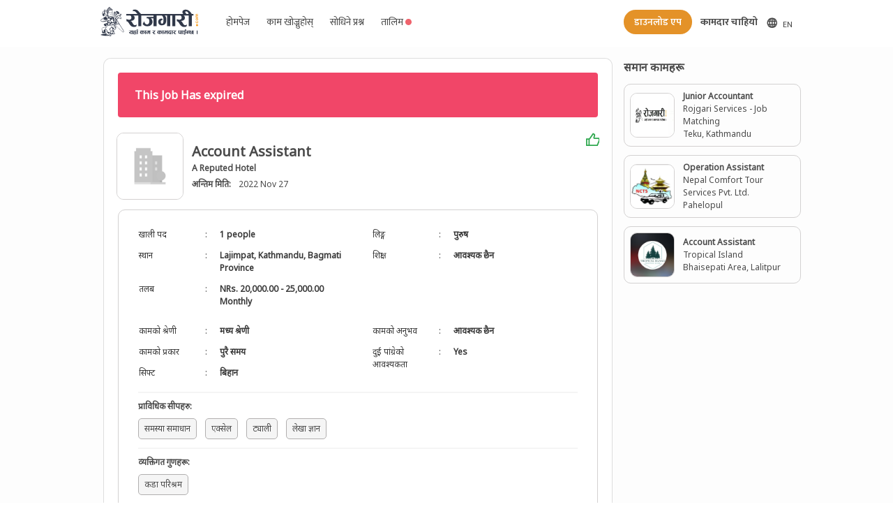

--- FILE ---
content_type: text/html; charset=utf-8
request_url: https://rojgari.com/job/account-assistant-18/detail
body_size: 10197
content:
<!doctype html>
<html data-n-head-ssr lang="ne-NP" data-n-head="%7B%22lang%22:%7B%22ssr%22:%22ne-NP%22%7D%7D">
  <head >
    <title>ROJGARI - Account Assistant Jobs In Nepal - A Reputed Hotel</title><meta data-n-head="ssr" charset="utf-8"><meta data-n-head="ssr" name="viewport" content="width=device-width, initial-scale=1"><meta data-n-head="ssr" data-hid="description" name="description" content="Nepal Job Portal"><meta data-n-head="ssr" data-hid="mobile-web-app-capable" name="mobile-web-app-capable" content="yes"><meta data-n-head="ssr" data-hid="apple-mobile-web-app-title" name="apple-mobile-web-app-title" content="Rojgari"><meta data-n-head="ssr" data-hid="author" name="author" content="Aayulogic"><meta data-n-head="ssr" data-hid="theme-color" name="theme-color" content="#59c697"><meta data-n-head="ssr" data-hid="og:type" name="og:type" property="og:type" content="website"><meta data-n-head="ssr" data-hid="og:title" name="og:title" property="og:title" content="Rojgari"><meta data-n-head="ssr" data-hid="og:site_name" name="og:site_name" property="og:site_name" content="Rojgari"><meta data-n-head="ssr" data-hid="og:description" name="og:description" property="og:description" content="Nepal Job Portal"><meta data-n-head="ssr" data-hid="og:locale" property="og:locale" content="ne_NP"><meta data-n-head="ssr" data-hid="og:locale:alternate-en-US" property="og:locale:alternate" content="en_US"><link data-n-head="ssr" rel="icon" type="image/x-icon" href="/favicon.ico"><link data-n-head="ssr" rel="manifest" href="/_nuxt/manifest.08d0a254.json"><link data-n-head="ssr" rel="shortcut icon" href="favicon.ico"><link data-n-head="ssr" data-hid="alternate-hreflang-en" rel="alternate" href="/en/job/account-assistant-18/detail" hreflang="en"><link data-n-head="ssr" data-hid="alternate-hreflang-en-US" rel="alternate" href="/en/job/account-assistant-18/detail" hreflang="en-US"><link data-n-head="ssr" data-hid="alternate-hreflang-ne" rel="alternate" href="/job/account-assistant-18/detail" hreflang="ne"><link data-n-head="ssr" data-hid="alternate-hreflang-ne-NP" rel="alternate" href="/job/account-assistant-18/detail" hreflang="ne-NP"><script data-n-head="ssr" async src="https://securepubads.g.doubleclick.net/tag/js/gpt.js"></script><script data-n-head="ssr" src="//s7.addthis.com/js/300/addthis_widget.js#pubid=ra-5e0b3ce18da0cfd5" defer async></script><link rel="preload" href="/_nuxt/45805d9989e9aa06ce23.js" as="script"><link rel="preload" href="/_nuxt/75a98725a614528ee975.js" as="script"><link rel="preload" href="/_nuxt/f1f1ca4059698823ce52.css" as="style"><link rel="preload" href="/_nuxt/306a2b88e8285e4ae567.js" as="script"><link rel="preload" href="/_nuxt/dd547d8d9167ba03b407.css" as="style"><link rel="preload" href="/_nuxt/7721ae8fcda01ad0d869.js" as="script"><link rel="preload" href="/_nuxt/8da919507b164862330a.css" as="style"><link rel="preload" href="/_nuxt/ed2d4f9d016e7c5d4baa.js" as="script"><link rel="stylesheet" href="/_nuxt/f1f1ca4059698823ce52.css"><link rel="stylesheet" href="/_nuxt/dd547d8d9167ba03b407.css"><link rel="stylesheet" href="/_nuxt/8da919507b164862330a.css">
  </head>
  <body >
    <div data-server-rendered="true" id="__nuxt"><!----><div id="__layout"><div class="has-background-white" data-v-7717f91a><nav role="navigation" aria-label="main navigation" class="navbar mukta is-fixed-top sticky has-padding-5 has-padding-left-5-mobile has-padding-right-5-mobile nav-shadow" data-v-7717f91a><div class="container has-padding-right-15-mobile has-padding-left-15-mobile has-padding-right-80 has-padding-left-80" data-v-7717f91a><div class="navbar-brand is-left-marginless" data-v-7717f91a><div class="pointer" data-v-7717f91a><img src="/images/brand/logo.svg" width="140" alt="Rojgari Logo" class="mr-2" data-v-7717f91a></div> <div class="desktop-hide postjob" data-v-7717f91a><!----> <a class="navbar-item" data-v-7717f91a><span class="pr-2" data-v-7717f91a><svg xmlns="http://www.w3.org/2000/svg" width="16" height="16" viewBox="0 0 22 22" aria-labelledby="" role="presentation" data-v-9e1e2bf6 data-v-7717f91a><title id="" lang="en" data-v-9e1e2bf6></title> <g fill="currentColor" data-v-9e1e2bf6><path d="M21.41,8.64s0,0,0-.05a10,10,0,0,0-18.78,0s0,0,0,.05a9.86,9.86,0,0,0,0,6.72s0,0,0,.05a10,10,0,0,0,18.78,0s0,0,0-.05a9.86,9.86,0,0,0,0-6.72ZM4.26,14a7.82,7.82,0,0,1,0-4H6.12a16.73,16.73,0,0,0,0,4Zm.82,2h1.4a12.15,12.15,0,0,0,1,2.57A8,8,0,0,1,5.08,16Zm1.4-8H5.08A8,8,0,0,1,7.45,5.43,12.15,12.15,0,0,0,6.48,8ZM11,19.7A6.34,6.34,0,0,1,8.57,16H11ZM11,14H8.14a14.36,14.36,0,0,1,0-4H11Zm0-6H8.57A6.34,6.34,0,0,1,11,4.3Zm7.92,0h-1.4a12.15,12.15,0,0,0-1-2.57A8,8,0,0,1,18.92,8ZM13,4.3A6.34,6.34,0,0,1,15.43,8H13Zm0,15.4V16h2.43A6.34,6.34,0,0,1,13,19.7ZM15.86,14H13V10h2.86a14.36,14.36,0,0,1,0,4Zm.69,4.57a12.15,12.15,0,0,0,1-2.57h1.4A8,8,0,0,1,16.55,18.57ZM19.74,14H17.88A16.16,16.16,0,0,0,18,12a16.28,16.28,0,0,0-.12-2h1.86a7.82,7.82,0,0,1,0,4Z"/></g></svg></span> <span class="is-size-7" data-v-7717f91a>EN</span> <!----></a></div> <a role="button" aria-label="menu" aria-expanded="false" class="navbar-burger burger" style="margin-left: 0 !important" data-v-7717f91a><span aria-hidden="true" data-v-7717f91a></span> <span aria-hidden="true" data-v-7717f91a></span> <span aria-hidden="true" data-v-7717f91a></span></a></div> <div class="navbar-menu" data-v-7717f91a><div class="navbar-start text-14 ml-5" data-v-7717f91a><a id="btn-homepage" class="navbar-item" data-v-7717f91a>होमपेज</a> <a id="btn-browse-job" class="navbar-item" data-v-7717f91a>काम खोज्नुहोस् </a> <a id="btn-faq" class="navbar-item" data-v-7717f91a>सोधिने प्रश्न</a> <a id="btn-training" class="navbar-item relative pr-0 is-flex" data-v-7717f91a><div data-v-7717f91a>तालिम</div> <div class="relative is-flex align-center content-center pb-1 pr-1" data-v-7717f91a><svg xmlns="http://www.w3.org/2000/svg" width="14" height="14" viewBox="0 0 22 22" aria-labelledby="" role="presentation" class="pt-1" data-v-9e1e2bf6 data-v-7717f91a><title id="" lang="en" data-v-9e1e2bf6></title> <g fill="#ef636c" data-v-9e1e2bf6><path d="M12 22C17.5228 22 22 17.5228 22 12C22 6.47715 17.5228 2 12 2C6.47715 2 2 6.47715 2 12C2 17.5228 6.47715 22 12 22Z"/></g></svg> <span class="ping" data-v-7717f91a></span></div></a></div> <!----> <div class="navbar-end text-14 gap-05rem" data-v-7717f91a><a id="btn-download-app" class="button text-14 has-text-weight-semibold mr-3 rounded is-jobseeker" data-v-7717f91a>डाउनलोड एप</a> <a id="employer-zone" class="navbar-item-employer has-text-centered has-text-weight-bold" data-v-7717f91a>कामदार चाहियो</a> <a id="btn-homepage" class="button text-14 mt-2 is-hidden-tablet-only rounded" data-v-7717f91a>होमपेज</a> <a id="btn-browse-job" class="button text-14 mt-2 is-hidden-tablet-only rounded" data-v-7717f91a>काम खोज्नुहोस् </a> <a id="btn-faq" class="button text-14 mt-2 is-hidden-tablet-only rounded" data-v-7717f91a>सोधिने प्रश्न</a> <a id="btn-training" class="text-14 mt-2 is-hidden-desktop is-hidden-tablet-only rounded relative pr-0 is-flex border-1-light-grey color-light-black padding-halfem content-center" data-v-7717f91a><div data-v-7717f91a>
                तालिम
              </div> <div class="relative is-flex align-center content-center pb-1 pr-1" data-v-7717f91a><svg xmlns="http://www.w3.org/2000/svg" width="14" height="14" viewBox="0 0 22 22" aria-labelledby="" role="presentation" class="pt-1" data-v-9e1e2bf6 data-v-7717f91a><title id="" lang="en" data-v-9e1e2bf6></title> <g fill="#ef636c" data-v-9e1e2bf6><path d="M12 22C17.5228 22 22 17.5228 22 12C22 6.47715 17.5228 2 12 2C6.47715 2 2 6.47715 2 12C2 17.5228 6.47715 22 12 22Z"/></g></svg> <span class="ping" data-v-7717f91a></span></div></a> <div class="mobile-hide mt-2" style="display: flex; place-items: center" data-v-7717f91a><!----> <a class="navbar-item is-flex d-placement" data-v-7717f91a><span class="pr-2" data-v-7717f91a><svg xmlns="http://www.w3.org/2000/svg" width="16" height="16" viewBox="0 0 22 22" aria-labelledby="" role="presentation" data-v-9e1e2bf6 data-v-7717f91a><title id="" lang="en" data-v-9e1e2bf6></title> <g fill="currentColor" data-v-9e1e2bf6><path d="M21.41,8.64s0,0,0-.05a10,10,0,0,0-18.78,0s0,0,0,.05a9.86,9.86,0,0,0,0,6.72s0,0,0,.05a10,10,0,0,0,18.78,0s0,0,0-.05a9.86,9.86,0,0,0,0-6.72ZM4.26,14a7.82,7.82,0,0,1,0-4H6.12a16.73,16.73,0,0,0,0,4Zm.82,2h1.4a12.15,12.15,0,0,0,1,2.57A8,8,0,0,1,5.08,16Zm1.4-8H5.08A8,8,0,0,1,7.45,5.43,12.15,12.15,0,0,0,6.48,8ZM11,19.7A6.34,6.34,0,0,1,8.57,16H11ZM11,14H8.14a14.36,14.36,0,0,1,0-4H11Zm0-6H8.57A6.34,6.34,0,0,1,11,4.3Zm7.92,0h-1.4a12.15,12.15,0,0,0-1-2.57A8,8,0,0,1,18.92,8ZM13,4.3A6.34,6.34,0,0,1,15.43,8H13Zm0,15.4V16h2.43A6.34,6.34,0,0,1,13,19.7ZM15.86,14H13V10h2.86a14.36,14.36,0,0,1,0,4Zm.69,4.57a12.15,12.15,0,0,0,1-2.57h1.4A8,8,0,0,1,16.55,18.57ZM19.74,14H17.88A16.16,16.16,0,0,0,18,12a16.28,16.28,0,0,0-.12-2h1.86a7.82,7.82,0,0,1,0,4Z"/></g></svg></span> <span class="is-size-7" data-v-7717f91a>EN</span> <!----></a></div></div></div></div></nav> <div class="is-relative" data-v-7717f91a><div class="bg-white" data-v-7717f91a><div class="container padding-right-80px padding-left-80px"><div class="bg-white mb-3 columns is-centered is-multiline has-margin-top-5"><div class="column is-9 has-border-top-width-5 is-flex is-flex-direction-column"><div class="card rounded-10 has-border-width-5 has-margin-5"><div data-v-670dac59><div class="box rounded-10 pb-3 is-shadowless" data-v-670dac59><div class="notification is-danger is-light" data-v-670dac59><strong data-v-670dac59>This Job Has expired</strong></div> <div class="columns is-flex mb-1 has-padding-10" data-v-670dac59><img src="https://api.rojgari.com/static/defaults/organization.jpg" class="image outline rounded-10 is-paddingless is-96x96" data-v-670dac59> <div class="column py-0 place-item-center" data-v-670dac59><div class="is-size-5 has-text-weight-bold is-size-6-mobile" data-v-670dac59>
          Account Assistant
          <!----></div> <div class="is-size-7 has-text-weight-bold pointer" data-v-670dac59>A Reputed Hotel</div> <p data-v-670dac59><span class="has-text-weight-bold is-size-7" data-v-670dac59>
            अन्तिम मिति:
          </span>
           
          <span data-v-670dac59><span class="is-size-7" data-v-670dac59>
              2022 Nov 27
            </span></span></p></div> <div class="column is-1-mobile is-paddingless" data-v-670dac59><span data-v-670dac59><a class="has-text-success is-pulled-right pt-10-mobile" data-v-670dac59><svg xmlns="http://www.w3.org/2000/svg" width="20" height="20" viewBox="0 0 22 22" aria-labelledby="" role="presentation" data-v-9e1e2bf6 data-v-670dac59><title id="" lang="en" data-v-9e1e2bf6></title> <g fill="green" data-v-9e1e2bf6><path d="M14.5998 8.00033H21C22.1046 8.00033 23 8.89576 23 10.0003V12.1047C23 12.3659 22.9488 12.6246 22.8494 12.8662L19.755 20.3811C19.6007 20.7558 19.2355 21.0003 18.8303 21.0003H2C1.44772 21.0003 1 20.5526 1 20.0003V10.0003C1 9.44804 1.44772 9.00033 2 9.00033H5.48184C5.80677 9.00033 6.11143 8.84246 6.29881 8.57701L11.7522 0.851355C11.8947 0.649486 12.1633 0.581978 12.3843 0.692483L14.1984 1.59951C15.25 2.12534 15.7931 3.31292 15.5031 4.45235L14.5998 8.00033ZM7 10.5878V19.0003H18.1606L21 12.1047V10.0003H14.5998C13.2951 10.0003 12.3398 8.77128 12.6616 7.50691L13.5649 3.95894C13.6229 3.73105 13.5143 3.49353 13.3039 3.38837L12.6428 3.0578L7.93275 9.73038C7.68285 10.0844 7.36341 10.3746 7 10.5878ZM5 11.0003H3V19.0003H5V11.0003Z" fill="rgba(47,168,79,1)" /></g></svg></a></span></div></div> <div class="outline box rounded-10 is-shadowless mb-2" data-v-670dac59><div class="columns is-size-7 mb-0" data-v-670dac59><div class="column" data-v-670dac59><div class="columns" data-v-670dac59><div class="column" data-v-670dac59><table class="table is-borderless is-hoverable is-full-width" data-v-670dac59><tr class="is-hovered" data-v-670dac59><td style="width: 95px" data-v-670dac59>खाली पद</td> <td style="width: 5px" data-v-670dac59>:</td> <td class="is-bold" data-v-670dac59>1 people</td></tr> <tr class="is-hovered" data-v-670dac59><td style="width: 95px" data-v-670dac59>स्थान</td> <td style="width: 5px" data-v-670dac59>:</td> <td class="is-bold" data-v-670dac59>
                     Lajimpat, Kathmandu, Bagmati Province
                  </td></tr> <tr class="is-hovered" data-v-670dac59><td style="width: 95px" data-v-670dac59>तलब</td> <td style="width: 5px" data-v-670dac59>:</td> <td class="is-bold" data-v-670dac59><div data-v-670dac59>NRs. 20,000.00 - 25,000.00 Monthly</div></td></tr></table></div> <div class="column" data-v-670dac59><table class="table is-borderless is-hoverable is-full-width" data-v-670dac59><!----> <tr class="is-hovered" data-v-670dac59><td style="width: 95px" data-v-670dac59>लिङ्ग</td> <td style="width: 5px" data-v-670dac59>:</td> <td class="is-bold" data-v-670dac59>
                    पुरुष
                  </td></tr> <tr class="is-hovered" data-v-670dac59><td style="width: 95px" data-v-670dac59>शिक्षा</td> <td style="width: 5px" data-v-670dac59>:</td> <td class="is-bold" data-v-670dac59><div data-v-670dac59>
                      आवश्यक छैन
                    </div></td></tr></table></div></div></div></div> <div class="columns is-size-7 mb-0" data-v-670dac59><div class="column" data-v-670dac59><div class="columns" data-v-670dac59><div class="column" data-v-670dac59><table class="table is-borderless is-hoverable is-full-width" data-v-670dac59><tr class="is-hovered" style="width: 95px" data-v-670dac59><td style="width: 95px" data-v-670dac59>कामको श्रेणी</td> <td style="width: 5px" data-v-670dac59>:</td> <td class="is-bold" data-v-670dac59>
                    मध्य श्रेणी
                  </td></tr> <tr class="is-hovered" data-v-670dac59><td style="width: 95px" data-v-670dac59>कामको प्रकार</td> <td style="width: 5px" data-v-670dac59>:</td> <td class="is-bold" data-v-670dac59>
                    पुरै समय
                  </td></tr> <tr class="is-hovered" data-v-670dac59><td style="width: 95px" data-v-670dac59>सिफ्ट</td> <td style="width: 5px" data-v-670dac59>:</td> <td class="is-bold" data-v-670dac59>
                    बिहान
                  </td></tr></table></div> <div class="column" data-v-670dac59><table class="table is-borderless is-hoverable is-full-width" data-v-670dac59><tr class="is-hovered" data-v-670dac59><td style="width: 95px" data-v-670dac59><div data-v-670dac59>
                      कामको अनुभव
                    </div></td> <td style="width: 5px" data-v-670dac59>:</td> <td class="is-bold" data-v-670dac59><div data-v-670dac59>
                      आवश्यक छैन
                    </div></td></tr> <tr class="is-hovered" data-v-670dac59><td style="width: 95px" data-v-670dac59>
                    दुई पांग्रेको आवश्यकता
                  </td> <td style="width: 5px" data-v-670dac59>:</td> <td class="is-bold" data-v-670dac59>
                    Yes
                  </td></tr> <!----></table></div></div></div></div> <div class="px-2" data-v-670dac59><hr class="has-margin-bottom-10 mt-0" data-v-670dac59> <div data-v-670dac59><p class="pb-2 is-size-7 has-text-weight-bold" data-v-670dac59>
            प्राविधिक सीपहरु<span data-v-670dac59>:</span></p> <span title="समस्या समाधान" class="tag word-break border-1 px-2 mr-3 mb-3" data-v-670dac59>
            समस्या समाधान
          </span><span title="एक्सेल" class="tag word-break border-1 px-2 mr-3 mb-3" data-v-670dac59>
            एक्सेल
          </span><span title="ट्याली" class="tag word-break border-1 px-2 mr-3 mb-3" data-v-670dac59>
            ट्याली
          </span><span title="लेखा ज्ञान" class="tag word-break border-1 px-2 mr-3 mb-3" data-v-670dac59>
            लेखा ज्ञान
          </span></div> <hr class="has-margin-bottom-10 mt-0" data-v-670dac59> <div data-v-670dac59><p class="pb-2 is-size-7 has-text-weight-bold" data-v-670dac59>
            व्यक्तिगत गुणहरू<span data-v-670dac59>:</span></p> <span class="tag word-break border-1 px-2 mr-3 mb-3" data-v-670dac59>
            कडा परिश्रम
          </span></div> <hr class="has-margin-bottom-10 mt-0" data-v-670dac59> <div data-v-670dac59><p class="pb-2 is-size-7 has-text-weight-bold" data-v-670dac59>
            कार्य मानकहरू<span data-v-670dac59>:</span></p> <span class="tag word-break border-1 px-2 mr-3 mb-3" data-v-670dac59>
            कम्प्युटर ज्ञान
          </span></div> <hr class="has-margin-bottom-10 mt-0" data-v-670dac59> <div data-v-670dac59><p class="pb-2 is-size-7 has-text-weight-bold" data-v-670dac59>
            आवश्यक ज्ञान<span data-v-670dac59>:</span></p> <span class="tag word-break border-1 px-2 mr-3 mb-3" data-v-670dac59>
            ब्यालेन्स पाना
          </span></div> <!----> <!----></div></div> <div class="column pl-2 is-bold" data-v-670dac59>
      कामको विवरण
    </div> <div class="is-12 mx-0 font-09 is-top-paddingless pl-5 column is-size-7-mobile" data-v-670dac59><ol><li><p>विभिन्न लेखा कार्यहरू सफलतापूर्वक कार्यान्वयन गर्न वित्तीय प्रबन्धक र अन्य टोली सदस्यहरूसँग सहकार्य गर्ने</p></li><li><p>कम्पनीको खाताहरू र दैनिक वित्तीय लेनदेनहरूको रेकर्ड राम्रोसँग राख्ने</p></li><li><p>ठेकेदार वा विक्रेताहरूको भुक्तानी र बिलिङ विवरणहरूको राम्रो व्यवस्थापन गर्ने</p></li><li><p>व्यवस्थापन र टोली सदस्यहरूको लागि दैनिक रिपोर्टहरू सिर्जना गर्ने</p></li><li><p>वित्तीय कागजातहरू जस्तै बिलहरू, इनभ्वाइसहरू, तिर्न बाकि र पाउन बाकि पैसाको रेकर्ड राख्ने</p></li><li><p>पेरोल गतिविधिहरू म्यनेज गर्ने र कर्मचारीहरुको तलब जारी गर्ने</p></li><li><p>कम्पनी खाता मार्फत गरिएको भुक्तानी र निक्षेपहरू प्रमाणित गर्ने र बैंकसँग समन्वय गर्ने</p></li><li><p>काम गर्ने वातावरण राम्रो बनाउनकोलागि सहकर्मीसँग राम्रो सम्बन्ध बनाउने</p></li></ol></div> <hr class="hr-line mb-4" data-v-670dac59> <div class="columns has-padding-bottom-20-mobile has-padding-top-20-mobile has-padding-right-10-mobile has-padding-left-10-mobile" data-v-670dac59><!----></div> <!----></div> <!----> <!----> <!----> <div class="modal" data-v-670dac59><div class="modal-background columns is-flex is-vcentered" data-v-670dac59><div class="modal-content scrolls column is-one-third" data-v-670dac59><div class="box" data-v-670dac59><div class="modal-head" data-v-670dac59><h2 data-v-670dac59><b data-v-670dac59>Applying Procedure</b></h2> <hr class="mt-2" data-v-670dac59></div> <div class="content" data-v-670dac59><div data-v-670dac59></div> <button class="modal-close is-large" data-v-670dac59></button> <div class="btns has-text-right" data-v-670dac59><button class="mt-4 pointer" data-v-670dac59>
                Close
              </button></div></div></div></div></div></div></div></div> <div class="is-flex justify-center"><div id="div-gpt-ad-1715312892245-0"></div></div></div> <div class="column is-3 is-flex is-flex-direction-column gap-1"><div class="columns is-shadowless has-margin-top-5 has-margin-left-5-mobile has-margin-right-5-mobile has-margin-bottom-5-mobile is-flex is-flex-direction-column"><!----> <div class="is-full-width"><div class="column"><div><div class="columns has-text-centered"><div class="has-margin-auto"><svg xmlns="http://www.w3.org/2000/svg" width="64" height="64" viewBox="0 0 22 22" aria-labelledby="" role="presentation" data-v-9e1e2bf6><title id="" lang="en" data-v-9e1e2bf6></title> <g fill="grey" data-v-9e1e2bf6><path d="M11.29,12.29A1,1,0,0,0,12,14l.19,0a.6.6,0,0,0,.19-.06.56.56,0,0,0,.17-.09l.15-.12a1,1,0,0,0,0-1.42A1,1,0,0,0,11.29,12.29ZM12,15a1,1,0,0,0-1,1v3a1,1,0,0,0,2,0V16A1,1,0,0,0,12,15Zm6.42-6.78A7,7,0,0,0,5.06,10.11,4,4,0,0,0,6,18H8a1,1,0,0,0,0-2H6a2,2,0,0,1,0-4,1,1,0,0,0,1-1,5,5,0,0,1,9.73-1.61,1,1,0,0,0,.78.67A3,3,0,0,1,20,13a3,3,0,0,1-3,3H16a1,1,0,0,0,0,2h1a5,5,0,0,0,1.42-9.78Z"/></g></svg> <div class="has-text-centered has-text-grey">यस समयमा कुनै समान कामहरू उपलब्ध छैन</div></div></div></div></div></div></div> <div id="div-gpt-ad-1715313076904-0"></div> <div id="div-gpt-ad-1715313488682-0"></div></div></div></div></div></div> <footer class="base has-padding-top-25 has-padding-bottom-15" data-v-7717f91a><div class="container" data-v-7717f91a><div class="columns has-text-white has-padding-left-30-mobile has-padding-right-30-mobile is-mobile is-multiline footer_size mx-3 has-padding-right-40 has-padding-left-40" data-v-7717f91a><div class="column is-4-desktop is-12-mobile" data-v-7717f91a><div class="has-text-weight-bold is-size-5 pointer" data-v-7717f91a><img src="/images/brand/rojgari-white.svg" alt="Rojgari" width="180" data-v-7717f91a></div> <div class="is-size-7 has-text-grey-lighter has-margin-bottom-20" data-v-7717f91a>
            रोजगारी सर्भिसेस प्रा.लि.द्धारा संचालित रोजगारी पसलले बिगत ७ वर्षदेखि विभिन्न क्षेत्रमा स्वदेशी रोजगारी सेवा प्रदान गर्दै आइरहेको छ । सिपमुलक काम खोजिरहेका व्यक्तिहरुलाई विभिन्न संघ–संस्थाहरुमा लगाइदिने उद्देश्य लिएर यस पसलको स्थापना भएको हो ...
            <span class="pointer is-size-7 has-text-link" data-v-7717f91a>अधिक हेर्नुहोस्</span></div> <div class="columns is-mobile" data-v-7717f91a><div class="column is-narrow is-right-paddingless pointer" data-v-7717f91a><div data-v-7717f91a><svg xmlns="http://www.w3.org/2000/svg" width="16" height="16" viewBox="0 0 22 22" aria-labelledby="" role="presentation" data-v-9e1e2bf6 data-v-7717f91a><title id="" lang="en" data-v-9e1e2bf6></title> <g fill="#ffffff" data-v-9e1e2bf6><path d="M20.9,2H3.1A1.1,1.1,0,0,0,2,3.1V20.9A1.1,1.1,0,0,0,3.1,22h9.58V14.25h-2.6v-3h2.6V9a3.64,3.64,0,0,1,3.88-4,20.26,20.26,0,0,1,2.33.12v2.7H17.3c-1.26,0-1.5.6-1.5,1.47v1.93h3l-.39,3H15.8V22h5.1A1.1,1.1,0,0,0,22,20.9V3.1A1.1,1.1,0,0,0,20.9,2Z"/></g></svg></div></div><div class="column is-narrow is-right-paddingless pointer" data-v-7717f91a><div data-v-7717f91a><svg xmlns="http://www.w3.org/2000/svg" width="16" height="16" viewBox="0 0 22 22" aria-labelledby="" role="presentation" data-v-9e1e2bf6 data-v-7717f91a><title id="" lang="en" data-v-9e1e2bf6></title> <g fill="#ffffff" data-v-9e1e2bf6><path d="M17.34,5.46h0a1.2,1.2,0,1,0,1.2,1.2A1.2,1.2,0,0,0,17.34,5.46Zm4.6,2.42a7.59,7.59,0,0,0-.46-2.43,4.94,4.94,0,0,0-1.16-1.77,4.7,4.7,0,0,0-1.77-1.15,7.3,7.3,0,0,0-2.43-.47C15.06,2,14.72,2,12,2s-3.06,0-4.12.06a7.3,7.3,0,0,0-2.43.47A4.78,4.78,0,0,0,3.68,3.68,4.7,4.7,0,0,0,2.53,5.45a7.3,7.3,0,0,0-.47,2.43C2,8.94,2,9.28,2,12s0,3.06.06,4.12a7.3,7.3,0,0,0,.47,2.43,4.7,4.7,0,0,0,1.15,1.77,4.78,4.78,0,0,0,1.77,1.15,7.3,7.3,0,0,0,2.43.47C8.94,22,9.28,22,12,22s3.06,0,4.12-.06a7.3,7.3,0,0,0,2.43-.47,4.7,4.7,0,0,0,1.77-1.15,4.85,4.85,0,0,0,1.16-1.77,7.59,7.59,0,0,0,.46-2.43c0-1.06.06-1.4.06-4.12S22,8.94,21.94,7.88ZM20.14,16a5.61,5.61,0,0,1-.34,1.86,3.06,3.06,0,0,1-.75,1.15,3.19,3.19,0,0,1-1.15.75,5.61,5.61,0,0,1-1.86.34c-1,.05-1.37.06-4,.06s-3,0-4-.06A5.73,5.73,0,0,1,6.1,19.8,3.27,3.27,0,0,1,5,19.05a3,3,0,0,1-.74-1.15A5.54,5.54,0,0,1,3.86,16c0-1-.06-1.37-.06-4s0-3,.06-4A5.54,5.54,0,0,1,4.21,6.1,3,3,0,0,1,5,5,3.14,3.14,0,0,1,6.1,4.2,5.73,5.73,0,0,1,8,3.86c1,0,1.37-.06,4-.06s3,0,4,.06a5.61,5.61,0,0,1,1.86.34A3.06,3.06,0,0,1,19.05,5,3.06,3.06,0,0,1,19.8,6.1,5.61,5.61,0,0,1,20.14,8c.05,1,.06,1.37.06,4S20.19,15,20.14,16ZM12,6.87A5.13,5.13,0,1,0,17.14,12,5.12,5.12,0,0,0,12,6.87Zm0,8.46A3.33,3.33,0,1,1,15.33,12,3.33,3.33,0,0,1,12,15.33Z"/></g></svg></div></div><div class="column is-narrow is-right-paddingless pointer" data-v-7717f91a><div data-v-7717f91a><svg xmlns="http://www.w3.org/2000/svg" width="16" height="16" viewBox="0 0 22 22" aria-labelledby="" role="presentation" data-v-9e1e2bf6 data-v-7717f91a><title id="" lang="en" data-v-9e1e2bf6></title> <g fill="#ffffff" data-v-9e1e2bf6><path d="M 6 3 C 4.3550302 3 3 4.3550302 3 6 L 3 18 C 3 19.64497 4.3550302 21 6 21 L 18 21 C 19.64497 21 21 19.64497 21 18 L 21 6 C 21 4.3550302 19.64497 3 18 3 L 6 3 z M 6 5 L 18 5 C 18.56503 5 19 5.4349698 19 6 L 19 18 C 19 18.56503 18.56503 19 18 19 L 6 19 C 5.4349698 19 5 18.56503 5 18 L 5 6 C 5 5.4349698 5.4349698 5 6 5 z M 12 7 L 12 14 C 12 14.56503 11.56503 15 11 15 C 10.43497 15 10 14.56503 10 14 C 10 13.43497 10.43497 13 11 13 L 11 11 C 9.3550302 11 8 12.35503 8 14 C 8 15.64497 9.3550302 17 11 17 C 12.64497 17 14 15.64497 14 14 L 14 10.232422 C 14.616148 10.671342 15.259118 11 16 11 L 16 9 C 15.952667 9 15.262674 8.7809373 14.78125 8.3613281 C 14.299826 7.941719 14 7.4149911 14 7 L 12 7 z"/></g></svg></div></div><div class="column is-narrow is-right-paddingless pointer" data-v-7717f91a><div data-v-7717f91a><svg xmlns="http://www.w3.org/2000/svg" width="16" height="16" viewBox="0 0 22 22" aria-labelledby="" role="presentation" data-v-9e1e2bf6 data-v-7717f91a><title id="" lang="en" data-v-9e1e2bf6></title> <g fill="#ffffff" data-v-9e1e2bf6><path d="M23,9.71a8.5,8.5,0,0,0-.91-4.13,2.92,2.92,0,0,0-1.72-1A78.36,78.36,0,0,0,12,4.27a78.45,78.45,0,0,0-8.34.3,2.87,2.87,0,0,0-1.46.74c-.9.83-1,2.25-1.1,3.45a48.29,48.29,0,0,0,0,6.48,9.55,9.55,0,0,0,.3,2,3.14,3.14,0,0,0,.71,1.36,2.86,2.86,0,0,0,1.49.78,45.18,45.18,0,0,0,6.5.33c3.5.05,6.57,0,10.2-.28a2.88,2.88,0,0,0,1.53-.78,2.49,2.49,0,0,0,.61-1,10.58,10.58,0,0,0,.52-3.4C23,13.69,23,10.31,23,9.71ZM9.74,14.85V8.66l5.92,3.11C14,12.69,11.81,13.73,9.74,14.85Z"/></g></svg></div></div><div class="column is-narrow is-right-paddingless pointer" data-v-7717f91a><div data-v-7717f91a><svg xmlns="http://www.w3.org/2000/svg" width="16" height="16" viewBox="0 0 22 22" aria-labelledby="" role="presentation" data-v-9e1e2bf6 data-v-7717f91a><title id="" lang="en" data-v-9e1e2bf6></title> <g fill="#ffffff" data-v-9e1e2bf6><path d="M20.47,2H3.53A1.45,1.45,0,0,0,2.06,3.43V20.57A1.45,1.45,0,0,0,3.53,22H20.47a1.45,1.45,0,0,0,1.47-1.43V3.43A1.45,1.45,0,0,0,20.47,2ZM8.09,18.74h-3v-9h3ZM6.59,8.48h0a1.56,1.56,0,1,1,0-3.12,1.57,1.57,0,1,1,0,3.12ZM18.91,18.74h-3V13.91c0-1.21-.43-2-1.52-2A1.65,1.65,0,0,0,12.85,13a2,2,0,0,0-.1.73v5h-3s0-8.18,0-9h3V11A3,3,0,0,1,15.46,9.5c2,0,3.45,1.29,3.45,4.06Z"/></g></svg></div></div><div class="column is-narrow is-right-paddingless pointer" data-v-7717f91a><div data-v-7717f91a><svg xmlns="http://www.w3.org/2000/svg" width="16" height="16" viewBox="0 0 22 22" aria-labelledby="" role="presentation" data-v-9e1e2bf6 data-v-7717f91a><title id="" lang="en" data-v-9e1e2bf6></title> <g fill="#ffffff" data-v-9e1e2bf6><path d="M22,5.8a8.49,8.49,0,0,1-2.36.64,4.13,4.13,0,0,0,1.81-2.27,8.21,8.21,0,0,1-2.61,1,4.1,4.1,0,0,0-7,3.74A11.64,11.64,0,0,1,3.39,4.62a4.16,4.16,0,0,0-.55,2.07A4.09,4.09,0,0,0,4.66,10.1,4.05,4.05,0,0,1,2.8,9.59v.05a4.1,4.1,0,0,0,3.3,4A3.93,3.93,0,0,1,5,13.81a4.9,4.9,0,0,1-.77-.07,4.11,4.11,0,0,0,3.83,2.84A8.22,8.22,0,0,1,3,18.34a7.93,7.93,0,0,1-1-.06,11.57,11.57,0,0,0,6.29,1.85A11.59,11.59,0,0,0,20,8.45c0-.17,0-.35,0-.53A8.43,8.43,0,0,0,22,5.8Z"/></g></svg></div></div><div class="column is-narrow is-right-paddingless pointer" data-v-7717f91a><div data-v-7717f91a><svg xmlns="http://www.w3.org/2000/svg" width="16" height="16" viewBox="0 0 22 22" aria-labelledby="" role="presentation" data-v-9e1e2bf6 data-v-7717f91a><title id="" lang="en" data-v-9e1e2bf6></title> <g fill="#ffffff" data-v-9e1e2bf6><path d="M20.91887,10.653c-.31445-.16992-3.01074-1.73438-4.02246-2.32324l-.00293-.002L4.6386,1.25262a1.679,1.679,0,0,0-1.40711-.1593c-.02618.0094-.05078.01886-.07623.03051a1.41835,1.41835,0,0,0-.17291.06922,1.51864,1.51864,0,0,0-.73828,1.36426V21.54266a1.43542,1.43542,0,0,0,.69238,1.2705,1.30761,1.30761,0,0,0,.15479.06373c.02893.01336.05651.025.08636.03552a1.37893,1.37893,0,0,0,.44635.0824,1.67263,1.67263,0,0,0,.83106-.23145c.38867-.22559,12.43847-7.18262,12.43847-7.18262L20.914,13.25945a1.52522,1.52522,0,0,0,.8418-1.334A1.49078,1.49078,0,0,0,20.91887,10.653ZM4.24407,19.839V4.10186l7.94012,7.85907Zm5.018-2.16168,4.34351-4.30957,1.14954,1.13782C13.49047,15.23583,11.35381,16.4696,9.26207,17.67736Zm4.3418-7.125L9.206,6.19933l5.55365,3.2063ZM16.55065,13.469l-1.52539-1.50977L16.553,10.44341c.72027.41828,1.84283,1.06934,2.6159,1.51429Z"/></g></svg></div></div><div class="column is-narrow is-right-paddingless pointer" data-v-7717f91a><div data-v-7717f91a><svg xmlns="http://www.w3.org/2000/svg" width="16" height="16" viewBox="0 0 22 22" aria-labelledby="" role="presentation" data-v-9e1e2bf6 data-v-7717f91a><title id="" lang="en" data-v-9e1e2bf6></title> <g fill="#ffffff" data-v-9e1e2bf6><path d="M14.94,5.19A4.38,4.38,0,0,0,16,2,4.44,4.44,0,0,0,13,3.52,4.17,4.17,0,0,0,12,6.61,3.69,3.69,0,0,0,14.94,5.19Zm2.52,7.44a4.51,4.51,0,0,1,2.16-3.81,4.66,4.66,0,0,0-3.66-2c-1.56-.16-3,.91-3.83.91s-2-.89-3.3-.87A4.92,4.92,0,0,0,4.69,9.39C2.93,12.45,4.24,17,6,19.47,6.8,20.68,7.8,22.05,9.12,22s1.75-.82,3.28-.82,2,.82,3.3.79,2.22-1.24,3.06-2.45a11,11,0,0,0,1.38-2.85A4.41,4.41,0,0,1,17.46,12.63Z"/></g></svg></div></div></div></div> <div class="column has-margin-top-5 is-half-mobile" data-v-7717f91a><div class="has-text-weight-bold is-size-6 has-margin-bottom-10" data-v-7717f91a>
            सर्वाधिक लोकप्रिय
          </div> <div data-v-7717f91a><a class="has-text-grey-light is-size-6" data-v-7717f91a><small class="is-hover-blue" data-v-7717f91a>खाता खोल्नुहोस्</small></a></div> <div class="is-size-6" data-v-7717f91a><a class="has-text-grey-light" data-v-7717f91a><small class="is-hover-blue" data-v-7717f91a>हाम्रोबारे</small></a></div> <div class="is-size-6" data-v-7717f91a><a class="has-text-grey-light" data-v-7717f91a><small class="is-hover-blue" data-v-7717f91a>रोजगारी मुलक जानकारी</small></a></div> <div class="is-size-6" data-v-7717f91a><a class="has-text-grey-light" data-v-7717f91a><small class="is-hover-blue" data-v-7717f91a>रोजगारी प्रतिनिधि बन्नुहोस्</small></a></div></div> <div class="column has-margin-top-5 is-half-mobile" data-v-7717f91a><div class="has-text-weight-bold is-size-6 has-margin-bottom-10" data-v-7717f91a>
            रोजगार खोजीकर्ता
          </div> <div data-v-7717f91a><a class="has-text-grey-light is-size-6" data-v-7717f91a><small class="is-hover-blue" data-v-7717f91a>लगईन गर्नुहोस्</small></a></div> <div data-v-7717f91a><a class="has-text-grey-light" data-v-7717f91a><small class="is-hover-blue" data-v-7717f91a>खाता खोल्नुहोस्</small></a></div> <div data-v-7717f91a><a class="has-text-grey-light is-size-6" data-v-7717f91a><small class="is-hover-blue" data-v-7717f91a>काम खोज्नुहोस्</small></a></div></div> <div class="column has-margin-top-5 is-half-mobile" data-v-7717f91a><div class="has-text-weight-bold is-size-6 has-margin-bottom-10" data-v-7717f91a>
            रोजगारदाता
          </div> <a class="has-text-grey-light" data-v-7717f91a><small class="is-hover-blue" data-v-7717f91a>कामदार चाहियो</small></a> <div data-v-7717f91a><a class="has-text-grey-light is-size-6" data-v-7717f91a><small class="is-hover-blue" data-v-7717f91a>जब पोस्ट गर्नुहोस्</small></a></div> <div data-v-7717f91a><a class="has-text-grey-light" data-v-7717f91a><small class="is-hover-blue" data-v-7717f91a>सम्पर्क</small></a> <div class="is-size-6" data-v-7717f91a><a class="has-text-grey-light" data-v-7717f91a><small class="is-hover-blue" data-v-7717f91a>मूल्य सूची</small></a></div></div> <div class="has-text-grey-light is-size-6" data-v-7717f91a></div></div> <div class="column has-text-grey-light has-margin-top-5 is-size-7" data-v-7717f91a><div class="has-text-weight-bold has-text-white is-size-6 has-margin-bottom-10" data-v-7717f91a>
            सम्पर्क
          </div> <div class="is-size-7" data-v-7717f91a>
            फोन:
            <span class="has-text-white" data-v-7717f91a>०१-५९७००६९ </span></div> <div class="is-size-7" data-v-7717f91a>
            इमेल:
            <span class="has-text-white" data-v-7717f91a><a href="/cdn-cgi/l/email-protection" class="__cf_email__" data-cfemail="d4bdbab2bb94a6bbbeb3b5a6bdfab7bbb9">[email&#160;protected]</a></span></div> <div class="is-size-7" data-v-7717f91a>
            मुख्य कार्यालय:
            <span class="has-text-white" data-v-7717f91a>मिन भवन मेन रोड, आलोकनगर गेट संगै, <br/> काठमाडौँ, नेपाल</span></div></div></div></div> <hr class="has-background-grey-dark footer-divider" data-v-7717f91a> <div class="container" data-v-7717f91a><div class="columns is-vcentered has-padding-left-30-mobile has-padding-right-30-mobile is-mobile has-text-white is-size-7 footer_size is-flex is-content-space-between is-flex-wrap gap-1 pb-2 is-full-width has-padding-right-80 has-padding-left-80" data-v-7717f91a><div class="column is-flex" data-v-7717f91a>
          २०२४ - रोजगारी
          |
          <a class="has-text-white" data-v-7717f91a><small class="is-hover-blue" data-v-7717f91a>नियम र सर्त</small></a></div> <div class="is-flex gap-1 is-flex-wrap align-center pl-3" data-v-7717f91a><span data-v-7717f91a>Powered by</span> <img src="/images/MJ_logo.png" alt="merojob" class="pointer object-fit-contain height-2rem" data-v-7717f91a></div></div></div></footer> <div data-v-1007955b data-v-7717f91a><!----></div> <div class="modal" data-v-7717f91a><div class="modal-background" data-v-7717f91a></div> <!----> <button class="modal-close is-large" data-v-7717f91a></button></div> <!----> <!----> <!----> <div class="modal" data-v-7717f91a><div class="modal-background" data-v-7717f91a></div> <!----> <button class="modal-close is-large" data-v-7717f91a></button></div> <!----> <!----></div></div></div><script data-cfasync="false" src="/cdn-cgi/scripts/5c5dd728/cloudflare-static/email-decode.min.js"></script><script>window.__NUXT__=(function(a,b,c,d,e,f,g,h,i,j,k,l,m,n,o,p,q,r,s,t,u,v,w,x,y,z,A,B,C,D){i[0]={id:2754,address:"Lajimpat",full_address:"Lajimpat, Kathmandu, Bagmati Province"};j[0]={slug:"account-assistant",name:e};j[1]={slug:"account-assistant-2",name:e};k.name="A Reputed Hotel";k.slug=a;k.logo="https:\u002F\u002Fapi.rojgari.com\u002Fstatic\u002Fdefaults\u002Forganization.jpg";k.industry=a;o[0]="full_time";t[0]="समस्या समाधान";t[1]="एक्सेल";t[2]="ट्याली";t[3]="लेखा ज्ञान";A.is_experience_required=b;A.min_experience_months=a;A.max_experience_months=a;A.is_gender_specific=d;A.gender="Male";A.is_age_specific=b;A.min_age=a;A.max_age=a;A.required_two_wheeler=d;A.job_template=a;B[0]="कडा परिश्रम";C[0]="कम्प्युटर ज्ञान";D[0]="ब्यालेन्स पाना";return {layout:"default",data:[{}],fetch:[],error:a,state:{snackBar:{text:c,color:c,display:b},screen:a,loginDialog:{display:b,type:c,extraInfo:c},project:a,pricingData:{job_price_setting:a,quantity:a},showChart:b,index:f,accounts:{signUp:{phoneNumber:a,otp:a,org:b}},job:{jobPost:{slug:a,detail:{}},jobType:c},shoppingCart:{employerJobseekerShortlist:[],showAlertMessage:b},signup:{signUp:{fullName:a,phoneNumber:a,otp:a,countryCode:a,countryName:a,countryFlag:a,email:a}},collection:{homePageFilterFor:a,collectionResponses:{jobDetails:{id:g,job_title:e,slug:h,job_locations:i,categories:j,organization:k,job_source:a,tags:l,job_service:a,vacancies:m,deadline:n,available_for:o,preferred_shift:p,job_level:q,offered_salary:r,logo:a,alternate_description:c,description:s,specification:c,is_skill_specific:b,skills:t,education_level:a,education_program:u,is_education_specific:b,education_description:c,is_document_required:b,document_categories:v,benefits:w,apply_online:d,apply_online_alternative:c,np_image:a,status:x,hit_count:y,rating:f,posted_at:z,job_filled_on:a,banner:a,setting:A,liked:a,applied:a,personal_qualities:B,work_standards:C,required_knowledge:D,is_expired:d,free_job:b,has_questions:b},jobSearchCollection:{id:g,job_title:e,slug:h,job_locations:i,categories:j,organization:k,job_source:a,tags:l,job_service:a,vacancies:m,deadline:n,available_for:o,preferred_shift:p,job_level:q,offered_salary:r,logo:a,alternate_description:c,description:s,specification:c,is_skill_specific:b,skills:t,education_level:a,education_program:u,is_education_specific:b,education_description:c,is_document_required:b,document_categories:v,benefits:w,apply_online:d,apply_online_alternative:c,np_image:a,status:x,hit_count:y,rating:f,posted_at:z,job_filled_on:a,banner:a,setting:A,liked:a,applied:a,personal_qualities:B,work_standards:C,required_knowledge:D,is_expired:d,free_job:b,has_questions:b}}},i18n:{routeParams:{}},auth:{user:a,loggedIn:b,strategy:"local"}},serverRendered:d,routePath:"\u002Fjob\u002Faccount-assistant-18\u002Fdetail"}}(null,false,"",true,"Account Assistant",0,3698,"account-assistant-18",Array(1),Array(2),{},Array(0),1,"2022-11-27T12:49:20.663612+05:45",Array(1),"Morning","mid_level","NRs. 20,000.00 - 25,000.00 Monthly","\u003Col\u003E\u003Cli\u003E\u003Cp\u003Eविभिन्न लेखा कार्यहरू सफलतापूर्वक कार्यान्वयन गर्न वित्तीय प्रबन्धक र अन्य टोली सदस्यहरूसँग सहकार्य गर्ने\u003C\u002Fp\u003E\u003C\u002Fli\u003E\u003Cli\u003E\u003Cp\u003Eकम्पनीको खाताहरू र दैनिक वित्तीय लेनदेनहरूको रेकर्ड राम्रोसँग राख्ने\u003C\u002Fp\u003E\u003C\u002Fli\u003E\u003Cli\u003E\u003Cp\u003Eठेकेदार वा विक्रेताहरूको भुक्तानी र बिलिङ विवरणहरूको राम्रो व्यवस्थापन गर्ने\u003C\u002Fp\u003E\u003C\u002Fli\u003E\u003Cli\u003E\u003Cp\u003Eव्यवस्थापन र टोली सदस्यहरूको लागि दैनिक रिपोर्टहरू सिर्जना गर्ने\u003C\u002Fp\u003E\u003C\u002Fli\u003E\u003Cli\u003E\u003Cp\u003Eवित्तीय कागजातहरू जस्तै बिलहरू, इनभ्वाइसहरू, तिर्न बाकि र पाउन बाकि पैसाको रेकर्ड राख्ने\u003C\u002Fp\u003E\u003C\u002Fli\u003E\u003Cli\u003E\u003Cp\u003Eपेरोल गतिविधिहरू म्यनेज गर्ने र कर्मचारीहरुको तलब जारी गर्ने\u003C\u002Fp\u003E\u003C\u002Fli\u003E\u003Cli\u003E\u003Cp\u003Eकम्पनी खाता मार्फत गरिएको भुक्तानी र निक्षेपहरू प्रमाणित गर्ने र बैंकसँग समन्वय गर्ने\u003C\u002Fp\u003E\u003C\u002Fli\u003E\u003Cli\u003E\u003Cp\u003Eकाम गर्ने वातावरण राम्रो बनाउनकोलागि सहकर्मीसँग राम्रो सम्बन्ध बनाउने\u003C\u002Fp\u003E\u003C\u002Fli\u003E\u003C\u002Fol\u003E",Array(4),Array(0),Array(0),Array(0),"Published",1479,"2022-11-08T17:38:59.016719+05:45",{},Array(1),Array(1),Array(1)));</script><script src="/_nuxt/45805d9989e9aa06ce23.js" defer></script><script src="/_nuxt/ed2d4f9d016e7c5d4baa.js" defer></script><script src="/_nuxt/75a98725a614528ee975.js" defer></script><script src="/_nuxt/306a2b88e8285e4ae567.js" defer></script><script src="/_nuxt/7721ae8fcda01ad0d869.js" defer></script>
  <script defer src="https://static.cloudflareinsights.com/beacon.min.js/vcd15cbe7772f49c399c6a5babf22c1241717689176015" integrity="sha512-ZpsOmlRQV6y907TI0dKBHq9Md29nnaEIPlkf84rnaERnq6zvWvPUqr2ft8M1aS28oN72PdrCzSjY4U6VaAw1EQ==" data-cf-beacon='{"version":"2024.11.0","token":"176f6372b5cf447d935e4b154e587aa4","r":1,"server_timing":{"name":{"cfCacheStatus":true,"cfEdge":true,"cfExtPri":true,"cfL4":true,"cfOrigin":true,"cfSpeedBrain":true},"location_startswith":null}}' crossorigin="anonymous"></script>
</body>
</html>


--- FILE ---
content_type: text/html; charset=utf-8
request_url: https://www.google.com/recaptcha/api2/aframe
body_size: 153
content:
<!DOCTYPE HTML><html><head><meta http-equiv="content-type" content="text/html; charset=UTF-8"></head><body><script nonce="kigogEFz52TZQBPX2xv-sw">/** Anti-fraud and anti-abuse applications only. See google.com/recaptcha */ try{var clients={'sodar':'https://pagead2.googlesyndication.com/pagead/sodar?'};window.addEventListener("message",function(a){try{if(a.source===window.parent){var b=JSON.parse(a.data);var c=clients[b['id']];if(c){var d=document.createElement('img');d.src=c+b['params']+'&rc='+(localStorage.getItem("rc::a")?sessionStorage.getItem("rc::b"):"");window.document.body.appendChild(d);sessionStorage.setItem("rc::e",parseInt(sessionStorage.getItem("rc::e")||0)+1);localStorage.setItem("rc::h",'1769007274315');}}}catch(b){}});window.parent.postMessage("_grecaptcha_ready", "*");}catch(b){}</script></body></html>